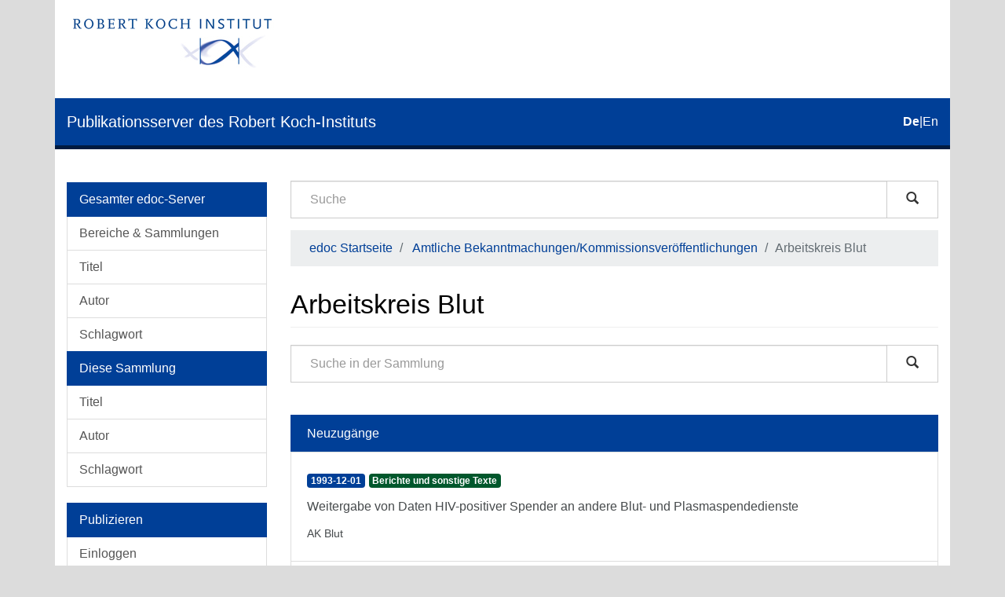

--- FILE ---
content_type: text/html;charset=utf-8
request_url: https://edoc.rki.de/handle/176904/3;jsessionid=C3B3CE0C00FC19ECF983C5D97705AAB7
body_size: 5928
content:
<!DOCTYPE html>
            <!--[if lt IE 7]> <html class="no-js lt-ie9 lt-ie8 lt-ie7" lang="en"> <![endif]-->
            <!--[if IE 7]>    <html class="no-js lt-ie9 lt-ie8" lang="en"> <![endif]-->
            <!--[if IE 8]>    <html class="no-js lt-ie9" lang="en"> <![endif]-->
            <!--[if gt IE 8]><!--> <html class="no-js" lang="en"> <!--<![endif]-->
            <head><META http-equiv="Content-Type" content="text/html; charset=UTF-8">
<meta content="text/html; charset=UTF-8" http-equiv="Content-Type">
<meta content="IE=edge,chrome=1" http-equiv="X-UA-Compatible">
<meta content="width=device-width,initial-scale=1" name="viewport">
<link sizes="16x16" type="image/png" rel="icon" href="/themes/Mirage2/images/favicons/favicon-16x16.png">
<link sizes="32x32" type="image/png" rel="icon" href="/themes/Mirage2/images/favicons/favicon-32x32.png">
<link sizes="96x96" type="image/png" rel="icon" href="/themes/Mirage2/images/favicons/favicon-96x96.png">
<link type="image/png" rel="apple-touch-icon" href="/themes/Mirage2/images/favicons/favicon_mobile.png">
<meta name="Generator" content="DSpace 6.4-SNAPSHOT">
<link href="/themes/Mirage2/styles/main.css" rel="stylesheet">
<link type="application/rss+xml" rel="alternate" href="/feed/rss_1.0/176904/3">
<link type="application/rss+xml" rel="alternate" href="/feed/rss_2.0/176904/3">
<link type="application/atom+xml" rel="alternate" href="/feed/atom_1.0/176904/3">
<link type="application/opensearchdescription+xml" rel="search" href="http://edoc.rki.de:80/open-search/description.xml" title="DSpace">
<script>
                //Clear default text of empty text areas on focus
                function tFocus(element)
                {
                if (element.value == ' '){element.value='';}
                }
                //Clear default text of empty text areas on submit
                function tSubmit(form)
                {
                var defaultedElements = document.getElementsByTagName("textarea");
                for (var i=0; i != defaultedElements.length; i++){
                if (defaultedElements[i].value == ' '){
                defaultedElements[i].value='';}}
                }
                //Disable pressing 'enter' key to submit a form (otherwise pressing 'enter' causes a submission to start over)
                function disableEnterKey(e)
                {
                var key;

                if(window.event)
                key = window.event.keyCode; //Internet Explorer
                else
                key = e.which; //Firefox and Netscape

                if(key == 13) //if "Enter" pressed, then disable!
                return false;
                else
                return true;
                }
            </script><!--[if lt IE 9]>
                <script src="/themes/Mirage2/vendor/html5shiv/dist/html5shiv.js"> </script>
                <script src="/themes/Mirage2/vendor/respond/dest/respond.min.js"> </script>
                <![endif]--><script src="/themes/Mirage2/vendor/modernizr/modernizr.js"> </script>
<title>Arbeitskreis Blut</title>
</head><body>
<header>
<div role="navigation" class="navbar navbar-default navbar-static-top">
<div class="container">
<div class="logo-header clearfix">
<a class="navbar-brand" href="https://www.rki.de"><img alt="Logo des Robert Koch-Institut" src="/themes/Mirage2/images/rki_logo.jpeg" class="visible-sm visible-md visible-lg logo-big"><img alt="Logo des Robert Koch-Institut" src="/themes/Mirage2/images/rki_logo.jpeg" class="visible-xs hidden-sm logo-small"></a>
</div>
<div class="navigational-header">
<button data-toggle="offcanvas" class="icon-bar-toggle hidden-lg hidden-md" type="button"><span class="sr-only">Umschalten der Navigation</span><span class="icon-bar"></span><span class="icon-bar"></span><span class="icon-bar"></span></button>
<div class="navbar-header">
<div>
<a href="/"><span class="hidden-sm hidden-xs">Publikationsserver des Robert Koch-Instituts</span><span class="hidden-lg hidden-md">edoc</span></a>
</div>
</div>
<div id="ds-language-selection">
<a href="?locale-attribute=de"><span class="disabled bold">de</span></a>|<a href="?locale-attribute=en"><span>en</span></a>
</div>
</div>
</div>
</div>
<div class="visible-xs visible-sm container">
<div class="ds-option-set" id="ds-search-option">
<form method="post" class="" id="ds-search-form" action="/discover">
<fieldset>
<div class="input-group">
<input placeholder="Suche" type="text" class="ds-text-field form-control" name="query"><span class="input-group-btn"><button title="Los" class="ds-button-field btn btn-default magnifying-glass-button" type="submit"><span aria-hidden="true" class="glyphicon glyphicon-search"></span></button></span>
</div>
</fieldset>
</form>
</div>
<div class="trail-wrapper hidden-print">
<div class="row">
<div class="col-xs-12">
<div class="breadcrumb dropdown hidden-md hidden-lg">
<a data-toggle="dropdown" class="dropdown-toggle" role="button" href="#" id="trail-dropdown-toggle">Arbeitskreis Blut&nbsp;<b class="caret"></b></a>
<ul aria-labelledby="trail-dropdown-toggle" role="menu" class="dropdown-menu">
<li role="presentation">
<a role="menuitem" href="/">edoc Startseite</a>
</li>
<li role="presentation">
<a role="menuitem" href="/handle/176904/1">Amtliche Bekanntmachungen/Kommissionsver&ouml;ffentlichungen</a>
</li>
<li role="presentation" class="disabled">
<a href="#" role="menuitem">Arbeitskreis Blut</a>
</li>
</ul>
</div>
<ul class="breadcrumb hidden-xs">
<li>
<a href="/">edoc Startseite</a>
</li>
<li>
<a href="/handle/176904/1">Amtliche Bekanntmachungen/Kommissionsver&ouml;ffentlichungen</a>
</li>
<li class="active">Arbeitskreis Blut</li>
</ul>
</div>
</div>
</div>
</div>
</header>
<div class="hidden" id="no-js-warning-wrapper">
<div id="no-js-warning">
<div class="notice failure">JavaScript is disabled for your browser. Some features of this site may not work without it.</div>
</div>
</div>
<div class="container" id="main-container">
<div class="row row-offcanvas row-offcanvas-left">
<div class="horizontal-slider clearfix">
<div role="navigation" id="desktop-sidebar" class="col-xs-6 col-sm-3 hidden-xs hidden-sm">
<div class="word-break hidden-print" id="ds-options">
<div id="aspect_viewArtifacts_Navigation_list_browse" class="list-group">
<a class="list-group-item active"><span class="h5 list-group-item-heading">Gesamter edoc-Server</span></a><a href="/community-list" class="list-group-item ds-option">Bereiche &amp; Sammlungen</a><a href="/browse?type=title" class="list-group-item ds-option">Titel</a><a href="/browse?type=author" class="list-group-item ds-option">Autor</a><a href="/browse?type=subject" class="list-group-item ds-option">Schlagwort</a><a class="list-group-item active"><span class="h5 list-group-item-heading">Diese Sammlung</span></a><a href="/handle/176904/3/browse?type=title" class="list-group-item ds-option">Titel</a><a href="/handle/176904/3/browse?type=author" class="list-group-item ds-option">Autor</a><a href="/handle/176904/3/browse?type=subject" class="list-group-item ds-option">Schlagwort</a>
</div>
<div id="aspect_viewArtifacts_Navigation_list_account" class="list-group">
<a class="list-group-item active"><span class="h5 list-group-item-heading">Publizieren</span></a><a href="/login" class="list-group-item ds-option">Einloggen</a><a href="/register" class="list-group-item ds-option">Registrieren</a><a href="https://www.rki.de/DE/Service/Hilfe/hilfe_node.html" class="list-group-item ds-option">Hilfe</a>
</div>
<div id="aspect_viewArtifacts_Navigation_list_context" class="list-group"></div>
<div id="aspect_viewArtifacts_Navigation_list_administrative" class="list-group"></div>
<div id="aspect_discovery_Navigation_list_discovery" class="list-group"></div>
<div id="aspect_statistics_Navigation_list_statistics" class="list-group">
<a class="list-group-item active"><span class="h5 list-group-item-heading">Statistik</span></a><a href="/handle/176904/3/statistics" class="list-group-item ds-option">Nutzungsstatistik</a>
</div>
<div>
<div class="ds-option-set list-group" id="ds-feed-option">
<a class="list-group-item active"><span class="list-group-item-heading  h5">RSS Feeds</span></a><a class="list-group-item" href="/feed/rss_1.0/176904/3"><img alt="feed" class="btn-xs" src="/static/icons/feed.png">RSS 1.0</a><a class="list-group-item" href="/feed/rss_2.0/176904/3"><img alt="feed" class="btn-xs" src="/static/icons/feed.png">RSS 2.0</a><a class="list-group-item" href="/feed/atom_1.0/176904/3"><img alt="feed" class="btn-xs" src="/static/icons/feed.png">Atom</a>
</div>
</div>
</div>
</div>
<div class="col-xs-12 col-sm-12 col-md-9 main-content">
<div role="navigation" id="sidebar" class="col-xs-6 col-sm-3 sidebar-offcanvas hidden-md hidden-lg">
<div class="word-break hidden-print" id="ds-options">
<div id="aspect_viewArtifacts_Navigation_list_browse" class="list-group">
<a class="list-group-item active"><span class="h5 list-group-item-heading">Gesamter edoc-Server</span></a><a href="/community-list" class="list-group-item ds-option">Bereiche &amp; Sammlungen</a><a href="/browse?type=title" class="list-group-item ds-option">Titel</a><a href="/browse?type=author" class="list-group-item ds-option">Autor</a><a href="/browse?type=subject" class="list-group-item ds-option">Schlagwort</a><a class="list-group-item active"><span class="h5 list-group-item-heading">Diese Sammlung</span></a><a href="/handle/176904/3/browse?type=title" class="list-group-item ds-option">Titel</a><a href="/handle/176904/3/browse?type=author" class="list-group-item ds-option">Autor</a><a href="/handle/176904/3/browse?type=subject" class="list-group-item ds-option">Schlagwort</a>
</div>
<div id="aspect_viewArtifacts_Navigation_list_account" class="list-group">
<a class="list-group-item active"><span class="h5 list-group-item-heading">Publizieren</span></a><a href="/login" class="list-group-item ds-option">Einloggen</a><a href="/register" class="list-group-item ds-option">Registrieren</a><a href="https://www.rki.de/DE/Service/Hilfe/hilfe_node.html" class="list-group-item ds-option">Hilfe</a>
</div>
<div id="aspect_viewArtifacts_Navigation_list_context" class="list-group"></div>
<div id="aspect_viewArtifacts_Navigation_list_administrative" class="list-group"></div>
<div id="aspect_discovery_Navigation_list_discovery" class="list-group"></div>
<div id="aspect_statistics_Navigation_list_statistics" class="list-group">
<a class="list-group-item active"><span class="h5 list-group-item-heading">Statistik</span></a><a href="/handle/176904/3/statistics" class="list-group-item ds-option">Nutzungsstatistik</a>
</div>
<div>
<div class="ds-option-set list-group" id="ds-feed-option">
<a class="list-group-item active"><span class="list-group-item-heading  h5">RSS Feeds</span></a><a class="list-group-item" href="/feed/rss_1.0/176904/3"><img alt="feed" class="btn-xs" src="/static/icons/feed.png">RSS 1.0</a><a class="list-group-item" href="/feed/rss_2.0/176904/3"><img alt="feed" class="btn-xs" src="/static/icons/feed.png">RSS 2.0</a><a class="list-group-item" href="/feed/atom_1.0/176904/3"><img alt="feed" class="btn-xs" src="/static/icons/feed.png">Atom</a>
</div>
</div>
</div>
</div>
<div class="hidden-xs hidden-sm">
<div class="ds-option-set" id="ds-search-option">
<form method="post" class="" id="ds-search-form" action="/discover">
<fieldset>
<div class="input-group">
<input placeholder="Suche" type="text" class="ds-text-field form-control" name="query"><span class="input-group-btn"><button title="Los" class="ds-button-field btn btn-default magnifying-glass-button" type="submit"><span aria-hidden="true" class="glyphicon glyphicon-search"></span></button></span>
</div>
</fieldset>
</form>
</div>
<div class="trail-wrapper hidden-print">
<div class="row">
<div class="col-xs-12">
<div class="breadcrumb dropdown hidden-md hidden-lg">
<a data-toggle="dropdown" class="dropdown-toggle" role="button" href="#" id="trail-dropdown-toggle">Arbeitskreis Blut&nbsp;<b class="caret"></b></a>
<ul aria-labelledby="trail-dropdown-toggle" role="menu" class="dropdown-menu">
<li role="presentation">
<a role="menuitem" href="/">edoc Startseite</a>
</li>
<li role="presentation">
<a role="menuitem" href="/handle/176904/1">Amtliche Bekanntmachungen/Kommissionsver&ouml;ffentlichungen</a>
</li>
<li role="presentation" class="disabled">
<a href="#" role="menuitem">Arbeitskreis Blut</a>
</li>
</ul>
</div>
<ul class="breadcrumb hidden-xs">
<li>
<a href="/">edoc Startseite</a>
</li>
<li>
<a href="/handle/176904/1">Amtliche Bekanntmachungen/Kommissionsver&ouml;ffentlichungen</a>
</li>
<li class="active">Arbeitskreis Blut</li>
</ul>
</div>
</div>
</div>
</div>
<div>
<h2 class="ds-div-head page-header first-page-header">Arbeitskreis Blut</h2>
<div id="aspect_artifactbrowser_CollectionViewer_div_collection-home" class="ds-static-div primary repository collection">
<div id="aspect_artifactbrowser_CollectionViewer_div_collection-search-browse" class="ds-static-div secondary search-browse">
<form id="aspect_discovery_CollectionSearch_div_collection-search" class="ds-interactive-div secondary search" action="/handle/176904/3/discover" method="post" onsubmit="javascript:tSubmit(this);">
<div class="row">
<div id="aspect_discovery_CollectionSearch_p_search-query" class="col-sm-12">
<p class="input-group">
<input type="text" name="query" placeholder="Suche in der Sammlung" id="aspect_discovery_CollectionSearch_p_search-query" class="ds-text-field form-control"><span class="input-group-btn"><button type="submit" name="submit" class="ds-button-field btn btn-default magnifying-glass-button" id="aspect_discovery_CollectionSearch_field_submit"><span aria-hidden="true" class="glyphicon glyphicon-search"></span></button></span>
</p>
</div>
</div>
</form>
</div>
<div id="aspect_artifactbrowser_CollectionViewer_div_collection-view" class="ds-static-div secondary">
<!-- External Metadata URL: cocoon://metadata/handle/176904/3/mets.xml-->
<div class="detail-view"></div>
</div>
<div class="recent-submission">
<div class="recent-submissions-list list-head">Neuzug&auml;nge</div>
<ul class="ds-artifact-list list-unstyled">
<!-- External Metadata URL: cocoon://metadata/handle/176904/11632/mets.xml?sections=dmdSec,fileSec&fileGrpTypes=THUMBNAIL-->
<li class="ds-artifact-item odd">
<a href="/handle/176904/11632">
<div class="artifact-wrapper">
<div class="artifact-description">
<div class="artifact-badges">
<span class="badge badge-date"><span class="date">1993-12-01</span></span><span class="badge badge-type"><span class="type">Berichte und sonstige Texte</span></span>
</div>
<div class="artifact-title-and-subtitle">
<div class="artifact-title">Weitergabe von Daten HIV-positiver Spender an andere Blut- und Plasmaspendedienste<span class="Z3988" title="ctx_ver=Z39.88-2004&amp;rft_val_fmt=info%3Aofi%2Ffmt%3Akev%3Amtx%3Adc&amp;rft_id=http%3A%2F%2Fedoc.rki.de%2F176904%2F11632&amp;rft_id=urn%3Anbn%3Ade%3A0257-176904%2F11632-0&amp;rfr_id=info%3Asid%2Fdspace.org%3Arepository&amp;rft.edoc=1&amp;rft.edoc=Berichte+und+sonstige+Texte">
                    ﻿ 
                </span>
</div>
<div class="artifact-subtitle"></div>
</div>
<div class="artifact-info">
<span class="author"><span class="ds-dc_contributor_author-authority">AK Blut</span></span> 
</div>
</div>
</div>
</a>
</li>
<!-- External Metadata URL: cocoon://metadata/handle/176904/11631/mets.xml?sections=dmdSec,fileSec&fileGrpTypes=THUMBNAIL-->
<li class="ds-artifact-item even">
<a href="/handle/176904/11631">
<div class="artifact-wrapper">
<div class="artifact-description">
<div class="artifact-badges">
<span class="badge badge-date"><span class="date">1993-12-01</span></span><span class="badge badge-type"><span class="type">Berichte und sonstige Texte</span></span>
</div>
<div class="artifact-title-and-subtitle">
<div class="artifact-title">Ausschlu&szlig; von Drogenabh&auml;ngigen aus der Spenderpopulation<span class="Z3988" title="ctx_ver=Z39.88-2004&amp;rft_val_fmt=info%3Aofi%2Ffmt%3Akev%3Amtx%3Adc&amp;rft_id=http%3A%2F%2Fedoc.rki.de%2F176904%2F11631&amp;rft_id=urn%3Anbn%3Ade%3A0257-176904%2F11631-5&amp;rfr_id=info%3Asid%2Fdspace.org%3Arepository&amp;rft.edoc=1&amp;rft.edoc=Berichte+und+sonstige+Texte">
                    ﻿ 
                </span>
</div>
<div class="artifact-subtitle"></div>
</div>
<div class="artifact-info">
<span class="author"><span class="ds-dc_contributor_author-authority">AK Blut</span></span> 
</div>
</div>
</div>
</a>
</li>
<!-- External Metadata URL: cocoon://metadata/handle/176904/11630/mets.xml?sections=dmdSec,fileSec&fileGrpTypes=THUMBNAIL-->
<li class="ds-artifact-item odd">
<a href="/handle/176904/11630">
<div class="artifact-wrapper">
<div class="artifact-description">
<div class="artifact-badges">
<span class="badge badge-date"><span class="date">1993-12-01</span></span><span class="badge badge-type"><span class="type">Berichte und sonstige Texte</span></span>
</div>
<div class="artifact-title-and-subtitle">
<div class="artifact-title">Aufwandsentsch&auml;digung f&uuml;r Blut- und Plasmaspender<span class="Z3988" title="ctx_ver=Z39.88-2004&amp;rft_val_fmt=info%3Aofi%2Ffmt%3Akev%3Amtx%3Adc&amp;rft_id=http%3A%2F%2Fedoc.rki.de%2F176904%2F11630&amp;rft_id=urn%3Anbn%3Ade%3A0257-176904%2F11630-0&amp;rfr_id=info%3Asid%2Fdspace.org%3Arepository&amp;rft.edoc=1&amp;rft.edoc=Berichte+und+sonstige+Texte">
                    ﻿ 
                </span>
</div>
<div class="artifact-subtitle"></div>
</div>
<div class="artifact-info">
<span class="author"><span class="ds-dc_contributor_author-authority">AK Blut</span></span> 
</div>
</div>
</div>
</a>
</li>
<!-- External Metadata URL: cocoon://metadata/handle/176904/11629/mets.xml?sections=dmdSec,fileSec&fileGrpTypes=THUMBNAIL-->
<li class="ds-artifact-item even">
<a href="/handle/176904/11629">
<div class="artifact-wrapper">
<div class="artifact-description">
<div class="artifact-badges">
<span class="badge badge-date"><span class="date">1994-03-24</span></span><span class="badge badge-type"><span class="type">Berichte und sonstige Texte</span></span>
</div>
<div class="artifact-title-and-subtitle">
<div class="artifact-title">Bewertung des HIV-1-p24-Antigen-Test bei Blut- und Plasmaspenden<span class="Z3988" title="ctx_ver=Z39.88-2004&amp;rft_val_fmt=info%3Aofi%2Ffmt%3Akev%3Amtx%3Adc&amp;rft_id=http%3A%2F%2Fedoc.rki.de%2F176904%2F11629&amp;rft_id=urn%3Anbn%3Ade%3A0257-176904%2F11629-6&amp;rfr_id=info%3Asid%2Fdspace.org%3Arepository&amp;rft.edoc=1&amp;rft.edoc=Berichte+und+sonstige+Texte">
                    ﻿ 
                </span>
</div>
<div class="artifact-subtitle"></div>
</div>
<div class="artifact-info">
<span class="author"><span class="ds-dc_contributor_author-authority">AK Blut</span></span> 
</div>
</div>
</div>
</a>
</li>
<!-- External Metadata URL: cocoon://metadata/handle/176904/11628/mets.xml?sections=dmdSec,fileSec&fileGrpTypes=THUMBNAIL-->
<li class="ds-artifact-item odd">
<a href="/handle/176904/11628">
<div class="artifact-wrapper">
<div class="artifact-description">
<div class="artifact-badges">
<span class="badge badge-date"><span class="date">1994-03-24</span></span><span class="badge badge-type"><span class="type">Berichte und sonstige Texte</span></span>
</div>
<div class="artifact-title-and-subtitle">
<div class="artifact-title">Begrenzung der Poolgr&ouml;&szlig;e bei der Verarbeitung von Blutplasma<span class="Z3988" title="ctx_ver=Z39.88-2004&amp;rft_val_fmt=info%3Aofi%2Ffmt%3Akev%3Amtx%3Adc&amp;rft_id=http%3A%2F%2Fedoc.rki.de%2F176904%2F11628&amp;rft_id=urn%3Anbn%3Ade%3A0257-176904%2F11628-3&amp;rfr_id=info%3Asid%2Fdspace.org%3Arepository&amp;rft.edoc=1&amp;rft.edoc=Berichte+und+sonstige+Texte">
                    ﻿ 
                </span>
</div>
<div class="artifact-subtitle"></div>
</div>
<div class="artifact-info">
<span class="author"><span class="ds-dc_contributor_author-authority">AK Blut</span></span> 
</div>
</div>
</div>
</a>
</li>
<!-- External Metadata URL: cocoon://metadata/handle/176904/11627/mets.xml?sections=dmdSec,fileSec&fileGrpTypes=THUMBNAIL-->
<li class="ds-artifact-item even">
<a href="/handle/176904/11627">
<div class="artifact-wrapper">
<div class="artifact-description">
<div class="artifact-badges">
<span class="badge badge-date"><span class="date">1994-03-24</span></span><span class="badge badge-type"><span class="type">Berichte und sonstige Texte</span></span>
</div>
<div class="artifact-title-and-subtitle">
<div class="artifact-title">Effiziente beh&ouml;rdliche Kontrolle von Blutspende- und Plasmaspende-Institutionen<span class="Z3988" title="ctx_ver=Z39.88-2004&amp;rft_val_fmt=info%3Aofi%2Ffmt%3Akev%3Amtx%3Adc&amp;rft_id=http%3A%2F%2Fedoc.rki.de%2F176904%2F11627&amp;rft_id=urn%3Anbn%3Ade%3A0257-176904%2F11627-8&amp;rfr_id=info%3Asid%2Fdspace.org%3Arepository&amp;rft.edoc=1&amp;rft.edoc=Berichte+und+sonstige+Texte">
                    ﻿ 
                </span>
</div>
<div class="artifact-subtitle"></div>
</div>
<div class="artifact-info">
<span class="author"><span class="ds-dc_contributor_author-authority">AK Blut</span></span> 
</div>
</div>
</div>
</a>
</li>
<!-- External Metadata URL: cocoon://metadata/handle/176904/11626/mets.xml?sections=dmdSec,fileSec&fileGrpTypes=THUMBNAIL-->
<li class="ds-artifact-item odd">
<a href="/handle/176904/11626">
<div class="artifact-wrapper">
<div class="artifact-description">
<div class="artifact-badges">
<span class="badge badge-date"><span class="date">1994-04-25</span></span><span class="badge badge-type"><span class="type">Berichte und sonstige Texte</span></span>
</div>
<div class="artifact-title-and-subtitle">
<div class="artifact-title">Stellungnahme zur gerichteten Blutspende und Verwandtenspende<span class="Z3988" title="ctx_ver=Z39.88-2004&amp;rft_val_fmt=info%3Aofi%2Ffmt%3Akev%3Amtx%3Adc&amp;rft_id=http%3A%2F%2Fedoc.rki.de%2F176904%2F11626&amp;rft_id=urn%3Anbn%3Ade%3A0257-176904%2F11626-4&amp;rfr_id=info%3Asid%2Fdspace.org%3Arepository&amp;rft.edoc=1&amp;rft.edoc=Berichte+und+sonstige+Texte">
                    ﻿ 
                </span>
</div>
<div class="artifact-subtitle"></div>
</div>
<div class="artifact-info">
<span class="author"><span class="ds-dc_contributor_author-authority">AK Blut</span></span> 
</div>
</div>
</div>
</a>
</li>
<!-- External Metadata URL: cocoon://metadata/handle/176904/11625/mets.xml?sections=dmdSec,fileSec&fileGrpTypes=THUMBNAIL-->
<li class="ds-artifact-item even">
<a href="/handle/176904/11625">
<div class="artifact-wrapper">
<div class="artifact-description">
<div class="artifact-badges">
<span class="badge badge-date"><span class="date">1994-04-25</span></span><span class="badge badge-type"><span class="type">Berichte und sonstige Texte</span></span>
</div>
<div class="artifact-title-and-subtitle">
<div class="artifact-title">Empfehlungen zur Eigenblutspende<span class="Z3988" title="ctx_ver=Z39.88-2004&amp;rft_val_fmt=info%3Aofi%2Ffmt%3Akev%3Amtx%3Adc&amp;rft_id=http%3A%2F%2Fedoc.rki.de%2F176904%2F11625&amp;rft_id=urn%3Anbn%3Ade%3A0257-176904%2F11625-9&amp;rfr_id=info%3Asid%2Fdspace.org%3Arepository&amp;rft.edoc=1&amp;rft.edoc=Berichte+und+sonstige+Texte">
                    ﻿ 
                </span>
</div>
<div class="artifact-subtitle"></div>
</div>
<div class="artifact-info">
<span class="author"><span class="ds-dc_contributor_author-authority">AK Blut</span></span> 
</div>
</div>
</div>
</a>
</li>
<!-- External Metadata URL: cocoon://metadata/handle/176904/11624/mets.xml?sections=dmdSec,fileSec&fileGrpTypes=THUMBNAIL-->
<li class="ds-artifact-item odd">
<a href="/handle/176904/11624">
<div class="artifact-wrapper">
<div class="artifact-description">
<div class="artifact-badges">
<span class="badge badge-date"><span class="date">1994-04-25</span></span><span class="badge badge-type"><span class="type">Berichte und sonstige Texte</span></span>
</div>
<div class="artifact-title-and-subtitle">
<div class="artifact-title">Chargendokumentation f&uuml;r Albumin<span class="Z3988" title="ctx_ver=Z39.88-2004&amp;rft_val_fmt=info%3Aofi%2Ffmt%3Akev%3Amtx%3Adc&amp;rft_id=http%3A%2F%2Fedoc.rki.de%2F176904%2F11624&amp;rft_id=urn%3Anbn%3Ade%3A0257-176904%2F11624-4&amp;rfr_id=info%3Asid%2Fdspace.org%3Arepository&amp;rft.edoc=1&amp;rft.edoc=Berichte+und+sonstige+Texte">
                    ﻿ 
                </span>
</div>
<div class="artifact-subtitle"></div>
</div>
<div class="artifact-info">
<span class="author"><span class="ds-dc_contributor_author-authority">AK Blut</span></span> 
</div>
</div>
</div>
</a>
</li>
<!-- External Metadata URL: cocoon://metadata/handle/176904/11623/mets.xml?sections=dmdSec,fileSec&fileGrpTypes=THUMBNAIL-->
<li class="ds-artifact-item even">
<a href="/handle/176904/11623">
<div class="artifact-wrapper">
<div class="artifact-description">
<div class="artifact-badges">
<span class="badge badge-date"><span class="date">1994-04-25</span></span><span class="badge badge-type"><span class="type">Berichte und sonstige Texte</span></span>
</div>
<div class="artifact-title-and-subtitle">
<div class="artifact-title">Anforderungen an Leiter von Blut- und Plasmaspendeeinrichtungen<span class="Z3988" title="ctx_ver=Z39.88-2004&amp;rft_val_fmt=info%3Aofi%2Ffmt%3Akev%3Amtx%3Adc&amp;rft_id=http%3A%2F%2Fedoc.rki.de%2F176904%2F11623&amp;rft_id=urn%3Anbn%3Ade%3A0257-176904%2F11623-0&amp;rfr_id=info%3Asid%2Fdspace.org%3Arepository&amp;rft.edoc=1&amp;rft.edoc=Berichte+und+sonstige+Texte">
                    ﻿ 
                </span>
</div>
<div class="artifact-subtitle"></div>
</div>
<div class="artifact-info">
<span class="author"><span class="ds-dc_contributor_author-authority">AK Blut</span></span> 
</div>
</div>
</div>
</a>
</li>
<!-- External Metadata URL: cocoon://metadata/handle/176904/11622/mets.xml?sections=dmdSec,fileSec&fileGrpTypes=THUMBNAIL-->
<li class="ds-artifact-item odd">
<a href="/handle/176904/11622">
<div class="artifact-wrapper">
<div class="artifact-description">
<div class="artifact-badges">
<span class="badge badge-date"><span class="date">1994-04-25</span></span><span class="badge badge-type"><span class="type">Berichte und sonstige Texte</span></span>
</div>
<div class="artifact-title-and-subtitle">
<div class="artifact-title">Quarant&auml;nelagerung von durch frequente Plasmapherese gewonnenem Frischplasma<span class="Z3988" title="ctx_ver=Z39.88-2004&amp;rft_val_fmt=info%3Aofi%2Ffmt%3Akev%3Amtx%3Adc&amp;rft_id=http%3A%2F%2Fedoc.rki.de%2F176904%2F11622&amp;rft_id=urn%3Anbn%3Ade%3A0257-176904%2F11622-5&amp;rfr_id=info%3Asid%2Fdspace.org%3Arepository&amp;rft.edoc=1&amp;rft.edoc=Berichte+und+sonstige+Texte">
                    ﻿ 
                </span>
</div>
<div class="artifact-subtitle"></div>
</div>
<div class="artifact-info">
<span class="author"><span class="ds-dc_contributor_author-authority">AK Blut</span></span> 
</div>
</div>
</div>
</a>
</li>
<!-- External Metadata URL: cocoon://metadata/handle/176904/11621/mets.xml?sections=dmdSec,fileSec&fileGrpTypes=THUMBNAIL-->
<li class="ds-artifact-item even">
<a href="/handle/176904/11621">
<div class="artifact-wrapper">
<div class="artifact-description">
<div class="artifact-badges">
<span class="badge badge-date"><span class="date">1994-04-25</span></span><span class="badge badge-type"><span class="type">Berichte und sonstige Texte</span></span>
</div>
<div class="artifact-title-and-subtitle">
<div class="artifact-title">Quarant&auml;nelagerung von Plasma f&uuml;r die Fraktionierung<span class="Z3988" title="ctx_ver=Z39.88-2004&amp;rft_val_fmt=info%3Aofi%2Ffmt%3Akev%3Amtx%3Adc&amp;rft_id=http%3A%2F%2Fedoc.rki.de%2F176904%2F11621&amp;rft_id=urn%3Anbn%3Ade%3A0257-176904%2F11621-0&amp;rfr_id=info%3Asid%2Fdspace.org%3Arepository&amp;rft.edoc=1&amp;rft.edoc=Berichte+und+sonstige+Texte">
                    ﻿ 
                </span>
</div>
<div class="artifact-subtitle"></div>
</div>
<div class="artifact-info">
<span class="author"><span class="ds-dc_contributor_author-authority">AK Blut</span></span> 
</div>
</div>
</div>
</a>
</li>
<!-- External Metadata URL: cocoon://metadata/handle/176904/11620/mets.xml?sections=dmdSec,fileSec&fileGrpTypes=THUMBNAIL-->
<li class="ds-artifact-item odd">
<a href="/handle/176904/11620">
<div class="artifact-wrapper">
<div class="artifact-description">
<div class="artifact-badges">
<span class="badge badge-date"><span class="date">1995-07-01</span></span><span class="badge badge-type"><span class="type">Berichte und sonstige Texte</span></span>
</div>
<div class="artifact-title-and-subtitle">
<div class="artifact-title">Zehn-Punkte-Empfehlung zur Etablierung eines koordinierten Meldewesens<span class="Z3988" title="ctx_ver=Z39.88-2004&amp;rft_val_fmt=info%3Aofi%2Ffmt%3Akev%3Amtx%3Adc&amp;rft_id=http%3A%2F%2Fedoc.rki.de%2F176904%2F11620&amp;rft_id=urn%3Anbn%3Ade%3A0257-176904%2F11620-6&amp;rfr_id=info%3Asid%2Fdspace.org%3Arepository&amp;rft.edoc=2&amp;rft.edoc=Berichte+und+sonstige+Texte">
                    ﻿ 
                </span>
</div>
<div class="artifact-subtitle"></div>
</div>
<div class="artifact-info">
<span class="author"><span class="ds-dc_contributor_author-authority">AK Blut</span></span> 
</div>
</div>
</div>
</a>
</li>
<!-- External Metadata URL: cocoon://metadata/handle/176904/11619/mets.xml?sections=dmdSec,fileSec&fileGrpTypes=THUMBNAIL-->
<li class="ds-artifact-item even">
<a href="/handle/176904/11619">
<div class="artifact-wrapper">
<div class="artifact-description">
<div class="artifact-badges">
<span class="badge badge-date"><span class="date">1994-07-01</span></span><span class="badge badge-type"><span class="type">Berichte und sonstige Texte</span></span>
</div>
<div class="artifact-title-and-subtitle">
<div class="artifact-title">Chargendokumentation bei der Anwendung von rekombinantem Faktor VIII<span class="Z3988" title="ctx_ver=Z39.88-2004&amp;rft_val_fmt=info%3Aofi%2Ffmt%3Akev%3Amtx%3Adc&amp;rft_id=http%3A%2F%2Fedoc.rki.de%2F176904%2F11619&amp;rft_id=urn%3Anbn%3Ade%3A0257-176904%2F11619-1&amp;rfr_id=info%3Asid%2Fdspace.org%3Arepository&amp;rft.edoc=1&amp;rft.edoc=Berichte+und+sonstige+Texte">
                    ﻿ 
                </span>
</div>
<div class="artifact-subtitle"></div>
</div>
<div class="artifact-info">
<span class="author"><span class="ds-dc_contributor_author-authority">AK Blut</span></span> 
</div>
</div>
</div>
</a>
</li>
<!-- External Metadata URL: cocoon://metadata/handle/176904/11618/mets.xml?sections=dmdSec,fileSec&fileGrpTypes=THUMBNAIL-->
<li class="ds-artifact-item odd">
<a href="/handle/176904/11618">
<div class="artifact-wrapper">
<div class="artifact-description">
<div class="artifact-badges">
<span class="badge badge-date"><span class="date">1994-07-01</span></span><span class="badge badge-type"><span class="type">Berichte und sonstige Texte</span></span>
</div>
<div class="artifact-title-and-subtitle">
<div class="artifact-title">Minderung des Infektionsrisikos bei Blut und Blutprodukten durch optimiertes Screening von Spendern<span class="Z3988" title="ctx_ver=Z39.88-2004&amp;rft_val_fmt=info%3Aofi%2Ffmt%3Akev%3Amtx%3Adc&amp;rft_id=http%3A%2F%2Fedoc.rki.de%2F176904%2F11618&amp;rft_id=urn%3Anbn%3Ade%3A0257-176904%2F11618-8&amp;rfr_id=info%3Asid%2Fdspace.org%3Arepository&amp;rft.edoc=2&amp;rft.edoc=Berichte+und+sonstige+Texte">
                    ﻿ 
                </span>
</div>
<div class="artifact-subtitle"></div>
</div>
<div class="artifact-info">
<span class="author"><span class="ds-dc_contributor_author-authority">AK Blut</span></span> 
</div>
</div>
</div>
</a>
</li>
<!-- External Metadata URL: cocoon://metadata/handle/176904/11617/mets.xml?sections=dmdSec,fileSec&fileGrpTypes=THUMBNAIL-->
<li class="ds-artifact-item even">
<a href="/handle/176904/11617">
<div class="artifact-wrapper">
<div class="artifact-description">
<div class="artifact-badges">
<span class="badge badge-date"><span class="date">1994-10-01</span></span><span class="badge badge-type"><span class="type">Berichte und sonstige Texte</span></span>
</div>
<div class="artifact-title-and-subtitle">
<div class="artifact-title">Nutzung von PPSB-Pr&auml;parat Beriplex nur bei vitaler Indikation<span class="Z3988" title="ctx_ver=Z39.88-2004&amp;rft_val_fmt=info%3Aofi%2Ffmt%3Akev%3Amtx%3Adc&amp;rft_id=http%3A%2F%2Fedoc.rki.de%2F176904%2F11617&amp;rft_id=urn%3Anbn%3Ade%3A0257-176904%2F11617-4&amp;rfr_id=info%3Asid%2Fdspace.org%3Arepository&amp;rft.edoc=1&amp;rft.edoc=Berichte+und+sonstige+Texte">
                    ﻿ 
                </span>
</div>
<div class="artifact-subtitle"></div>
</div>
<div class="artifact-info">
<span class="author"><span class="ds-dc_contributor_author-authority">AK Blut</span></span> 
</div>
</div>
</div>
</a>
</li>
<!-- External Metadata URL: cocoon://metadata/handle/176904/11616/mets.xml?sections=dmdSec,fileSec&fileGrpTypes=THUMBNAIL-->
<li class="ds-artifact-item odd">
<a href="/handle/176904/11616">
<div class="artifact-wrapper">
<div class="artifact-description">
<div class="artifact-badges">
<span class="badge badge-date"><span class="date">1994-12-01</span></span><span class="badge badge-type"><span class="type">Berichte und sonstige Texte</span></span>
</div>
<div class="artifact-title-and-subtitle">
<div class="artifact-title">Mindestvoraussetzungen f&uuml;r Eigenblutherstellung<span class="Z3988" title="ctx_ver=Z39.88-2004&amp;rft_val_fmt=info%3Aofi%2Ffmt%3Akev%3Amtx%3Adc&amp;rft_id=http%3A%2F%2Fedoc.rki.de%2F176904%2F11616&amp;rft_id=urn%3Anbn%3Ade%3A0257-176904%2F11616-9&amp;rfr_id=info%3Asid%2Fdspace.org%3Arepository&amp;rft.edoc=4&amp;rft.edoc=Berichte+und+sonstige+Texte">
                    ﻿ 
                </span>
</div>
<div class="artifact-subtitle"></div>
</div>
<div class="artifact-info">
<span class="author"><span class="ds-dc_contributor_author-authority">AK Blut</span></span> 
</div>
</div>
</div>
</a>
</li>
<!-- External Metadata URL: cocoon://metadata/handle/176904/11615/mets.xml?sections=dmdSec,fileSec&fileGrpTypes=THUMBNAIL-->
<li class="ds-artifact-item even">
<a href="/handle/176904/11615">
<div class="artifact-wrapper">
<div class="artifact-description">
<div class="artifact-badges">
<span class="badge badge-date"><span class="date">1994-12-01</span></span><span class="badge badge-type"><span class="type">Berichte und sonstige Texte</span></span>
</div>
<div class="artifact-title-and-subtitle">
<div class="artifact-title">Empfehlungen der Ad hoc-Kommission des Arbeitskreises Blut zum R&uuml;ckverfolgungsverfahren (look back) f&uuml;r Einzelspender und Kleinpool-Blutpr&auml;parate<span class="Z3988" title="ctx_ver=Z39.88-2004&amp;rft_val_fmt=info%3Aofi%2Ffmt%3Akev%3Amtx%3Adc&amp;rft_id=http%3A%2F%2Fedoc.rki.de%2F176904%2F11615&amp;rft_id=urn%3Anbn%3Ade%3A0257-176904%2F11615-4&amp;rfr_id=info%3Asid%2Fdspace.org%3Arepository&amp;rft.edoc=4&amp;rft.edoc=Berichte+und+sonstige+Texte">
                    ﻿ 
                </span>
</div>
<div class="artifact-subtitle"></div>
</div>
<div class="artifact-info">
<span class="author"><span class="ds-dc_contributor_author-authority">AK Blut</span></span> 
</div>
</div>
</div>
</a>
</li>
<!-- External Metadata URL: cocoon://metadata/handle/176904/11614/mets.xml?sections=dmdSec,fileSec&fileGrpTypes=THUMBNAIL-->
<li class="ds-artifact-item odd">
<a href="/handle/176904/11614">
<div class="artifact-wrapper">
<div class="artifact-description">
<div class="artifact-badges">
<span class="badge badge-date"><span class="date">1994-12-01</span></span><span class="badge badge-type"><span class="type">Berichte und sonstige Texte</span></span>
</div>
<div class="artifact-title-and-subtitle">
<div class="artifact-title">Kennzeichnung von Blutprodukten zur Erleichterung der Chargendokumentation beim Anwender<span class="Z3988" title="ctx_ver=Z39.88-2004&amp;rft_val_fmt=info%3Aofi%2Ffmt%3Akev%3Amtx%3Adc&amp;rft_id=http%3A%2F%2Fedoc.rki.de%2F176904%2F11614&amp;rft_id=urn%3Anbn%3Ade%3A0257-176904%2F11614-0&amp;rfr_id=info%3Asid%2Fdspace.org%3Arepository&amp;rft.edoc=1&amp;rft.edoc=Berichte+und+sonstige+Texte">
                    ﻿ 
                </span>
</div>
<div class="artifact-subtitle"></div>
</div>
<div class="artifact-info">
<span class="author"><span class="ds-dc_contributor_author-authority">AK Blut</span></span> 
</div>
</div>
</div>
</a>
</li>
<!-- External Metadata URL: cocoon://metadata/handle/176904/11613/mets.xml?sections=dmdSec,fileSec&fileGrpTypes=THUMBNAIL-->
<li class="ds-artifact-item even">
<a href="/handle/176904/11613">
<div class="artifact-wrapper">
<div class="artifact-description">
<div class="artifact-badges">
<span class="badge badge-date"><span class="date">1994-12-01</span></span><span class="badge badge-type"><span class="type">Zeitschriftenartikel</span></span>
</div>
<div class="artifact-title-and-subtitle">
<div class="artifact-title">Verringerung des &Uuml;bertragungsrisikos von Hepatitis B durch Testung auf anti-HBc-Antik&ouml;rper<span class="Z3988" title="ctx_ver=Z39.88-2004&amp;rft_val_fmt=info%3Aofi%2Ffmt%3Akev%3Amtx%3Adc&amp;rft_id=http%3A%2F%2Fedoc.rki.de%2F176904%2F11613&amp;rft_id=urn%3Anbn%3Ade%3A0257-176904%2F11613-5&amp;rfr_id=info%3Asid%2Fdspace.org%3Arepository&amp;rft.edoc=1&amp;rft.edoc=Zeitschriftenartikel">
                    ﻿ 
                </span>
</div>
<div class="artifact-subtitle"></div>
</div>
<div class="artifact-info">
<span class="author"><span class="ds-dc_contributor_author-authority">AK Blut</span></span> 
</div>
</div>
</div>
</a>
</li>
</ul>
<p id="aspect_discovery_CollectionRecentSubmissions_p_recent-submission-view-more" class="ds-paragraph recentSubmissionViewMore">
<a href="/handle/176904/3/recent-submissions">Weitere Neuzug&auml;nge</a>
</p>
</div>
</div>
</div>
</div>
</div>
</div>
<footer>
<div class="row footer-links-row">
<div class="footer-links">
<a href="https://www.rki.de/DE/Institut/Service-und-Besucherinformation/Bibliothek/edoc_nutzerhinweise.html?nn=16778430">Nutzungsbedingungen</a> <a href="https://www.rki.de/DE/Institut/Service-und-Besucherinformation/Bibliothek/EDOC_Impressum.html?nn=16778430">Impressum</a> <a href="https://www.rki.de/DE/Institut/Service-und-Besucherinformation/Bibliothek/edoc_leitlinien.html?nn=16778430">Leitlinien</a> <a href="https://www.rki.de/DE/Institut/Service-und-Besucherinformation/Bibliothek/EDOC_Datenschutz.html?nn=16778430">Datenschutzerkl&auml;rung</a> <a href="/contact">Kontakt</a>
</div>
</div>
<div class="row footer-eagle-row">
<div class="col-md-6 text-left eagle-column">
<div class="media">
<div class="media-left">
<img class="eagle" src="/themes/Mirage2//images/eagle.svg"></div>
<div class="media-body">
<p>Das Robert Koch-Institut ist ein Bundesinstitut im</p>
<p>Gesch&auml;ftsbereich des Bundesministeriums f&uuml;r Gesundheit</p>
</div>
</div>
</div>
<div class="col-md-6 text-left">
<p>&copy; Robert Koch Institut</p>
<p>Alle Rechte vorbehalten, soweit nicht ausdr&uuml;cklich anders vermerkt.</p>
</div>
</div>
<a class="hidden" href="/htmlmap">&nbsp;</a>
</footer>
</div>
<script type="text/javascript">
                         if(typeof window.publication === 'undefined'){
                            window.publication={};
                          };
                        window.publication.contextPath= '';window.publication.themePath= '/themes/Mirage2/';</script><script>if(!window.DSpace){window.DSpace={};}window.DSpace.context_path='';window.DSpace.theme_path='/themes/Mirage2/';</script><script src="/themes/Mirage2/scripts/theme.js"> </script>
</body></html>
